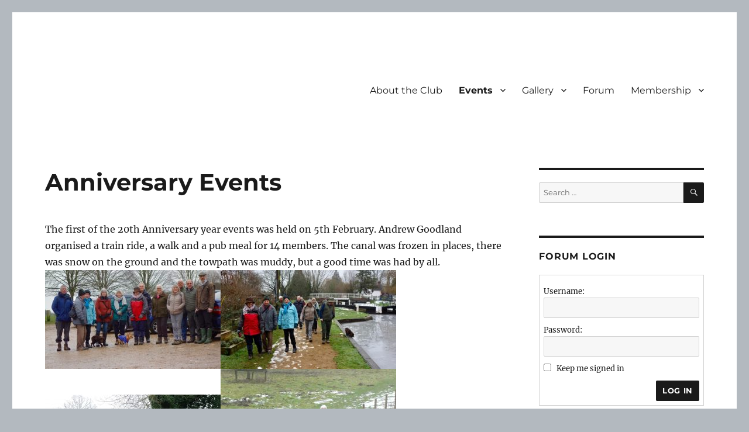

--- FILE ---
content_type: text/html; charset=UTF-8
request_url: https://www.cutweb.org.uk/new/index.php/events-2/
body_size: 39945
content:
<!DOCTYPE html>
<html lang="en-GB" class="no-js">
<head>
	<meta charset="UTF-8">
	<meta name="viewport" content="width=device-width, initial-scale=1">
	<link rel="profile" href="https://gmpg.org/xfn/11">
		<script>
    
      function validateform()
      {    
        regexp = /^\w+([\.-]?\w+)*@\w+([\.-]?\w+)*(\.\w{2,3})+$/;
        if (! regexp.test(String(document.theform.Email.value).toLowerCase()))
           {
           alert("You have entered an invalid email address!")
           return (false)
           }
       if (document.theform.Name.value.length < 4 )
           {
           alert ("Please enter your name")
           return false
           }
        if (document.theform.shownames.value === "NULL")
           {
           alert("Please select Yes or No")
           return false
           }

       return (true)
    }
 function ShowMessage()
    {
    if (document.theform.shownames.value === "No") {
       alert("By selecting NO we will not be able to tell other club members that you have joined the club, we would only tell them your name and boat name. If you wish to change your mind please select 'Yes'. You are free to change this setting at any time by contacting membership@cutweb.org.uk");
      }
    }
function MyOpenWin(thispic,wd,ht) {
    mywidth ="width=" + wd;
    myheight = "height=" + ht;
    size = mywidth + "," + myheight + ", location=no";
   if (typeof myWindow != "undefined"){
       myWindow.close();
   }
    myWindow = window.open(thispic, "myWindow", size);
    //myWindow.resizeTo(size);                             // Resizes the
    myWindow.focus();

    }

        
</script>






<script>(function(html){html.className = html.className.replace(/\bno-js\b/,'js')})(document.documentElement);</script>
<title>Anniversary Events &#8211; Cutweb Internet Boating Club</title>
<meta name='robots' content='max-image-preview:large' />
<link rel="alternate" type="application/rss+xml" title="Cutweb Internet Boating Club &raquo; Feed" href="https://www.cutweb.org.uk/new/index.php/feed/" />
<link rel="alternate" type="application/rss+xml" title="Cutweb Internet Boating Club &raquo; Comments Feed" href="https://www.cutweb.org.uk/new/index.php/comments/feed/" />
<script>
window._wpemojiSettings = {"baseUrl":"https:\/\/s.w.org\/images\/core\/emoji\/14.0.0\/72x72\/","ext":".png","svgUrl":"https:\/\/s.w.org\/images\/core\/emoji\/14.0.0\/svg\/","svgExt":".svg","source":{"concatemoji":"https:\/\/www.cutweb.org.uk\/new\/wp-includes\/js\/wp-emoji-release.min.js?ver=6.4.7"}};
/*! This file is auto-generated */
!function(i,n){var o,s,e;function c(e){try{var t={supportTests:e,timestamp:(new Date).valueOf()};sessionStorage.setItem(o,JSON.stringify(t))}catch(e){}}function p(e,t,n){e.clearRect(0,0,e.canvas.width,e.canvas.height),e.fillText(t,0,0);var t=new Uint32Array(e.getImageData(0,0,e.canvas.width,e.canvas.height).data),r=(e.clearRect(0,0,e.canvas.width,e.canvas.height),e.fillText(n,0,0),new Uint32Array(e.getImageData(0,0,e.canvas.width,e.canvas.height).data));return t.every(function(e,t){return e===r[t]})}function u(e,t,n){switch(t){case"flag":return n(e,"\ud83c\udff3\ufe0f\u200d\u26a7\ufe0f","\ud83c\udff3\ufe0f\u200b\u26a7\ufe0f")?!1:!n(e,"\ud83c\uddfa\ud83c\uddf3","\ud83c\uddfa\u200b\ud83c\uddf3")&&!n(e,"\ud83c\udff4\udb40\udc67\udb40\udc62\udb40\udc65\udb40\udc6e\udb40\udc67\udb40\udc7f","\ud83c\udff4\u200b\udb40\udc67\u200b\udb40\udc62\u200b\udb40\udc65\u200b\udb40\udc6e\u200b\udb40\udc67\u200b\udb40\udc7f");case"emoji":return!n(e,"\ud83e\udef1\ud83c\udffb\u200d\ud83e\udef2\ud83c\udfff","\ud83e\udef1\ud83c\udffb\u200b\ud83e\udef2\ud83c\udfff")}return!1}function f(e,t,n){var r="undefined"!=typeof WorkerGlobalScope&&self instanceof WorkerGlobalScope?new OffscreenCanvas(300,150):i.createElement("canvas"),a=r.getContext("2d",{willReadFrequently:!0}),o=(a.textBaseline="top",a.font="600 32px Arial",{});return e.forEach(function(e){o[e]=t(a,e,n)}),o}function t(e){var t=i.createElement("script");t.src=e,t.defer=!0,i.head.appendChild(t)}"undefined"!=typeof Promise&&(o="wpEmojiSettingsSupports",s=["flag","emoji"],n.supports={everything:!0,everythingExceptFlag:!0},e=new Promise(function(e){i.addEventListener("DOMContentLoaded",e,{once:!0})}),new Promise(function(t){var n=function(){try{var e=JSON.parse(sessionStorage.getItem(o));if("object"==typeof e&&"number"==typeof e.timestamp&&(new Date).valueOf()<e.timestamp+604800&&"object"==typeof e.supportTests)return e.supportTests}catch(e){}return null}();if(!n){if("undefined"!=typeof Worker&&"undefined"!=typeof OffscreenCanvas&&"undefined"!=typeof URL&&URL.createObjectURL&&"undefined"!=typeof Blob)try{var e="postMessage("+f.toString()+"("+[JSON.stringify(s),u.toString(),p.toString()].join(",")+"));",r=new Blob([e],{type:"text/javascript"}),a=new Worker(URL.createObjectURL(r),{name:"wpTestEmojiSupports"});return void(a.onmessage=function(e){c(n=e.data),a.terminate(),t(n)})}catch(e){}c(n=f(s,u,p))}t(n)}).then(function(e){for(var t in e)n.supports[t]=e[t],n.supports.everything=n.supports.everything&&n.supports[t],"flag"!==t&&(n.supports.everythingExceptFlag=n.supports.everythingExceptFlag&&n.supports[t]);n.supports.everythingExceptFlag=n.supports.everythingExceptFlag&&!n.supports.flag,n.DOMReady=!1,n.readyCallback=function(){n.DOMReady=!0}}).then(function(){return e}).then(function(){var e;n.supports.everything||(n.readyCallback(),(e=n.source||{}).concatemoji?t(e.concatemoji):e.wpemoji&&e.twemoji&&(t(e.twemoji),t(e.wpemoji)))}))}((window,document),window._wpemojiSettings);
</script>
<style id='wp-emoji-styles-inline-css'>

	img.wp-smiley, img.emoji {
		display: inline !important;
		border: none !important;
		box-shadow: none !important;
		height: 1em !important;
		width: 1em !important;
		margin: 0 0.07em !important;
		vertical-align: -0.1em !important;
		background: none !important;
		padding: 0 !important;
	}
</style>
<link rel='stylesheet' id='wp-block-library-css' href='https://www.cutweb.org.uk/new/wp-includes/css/dist/block-library/style.min.css?ver=6.4.7' media='all' />
<style id='wp-block-library-theme-inline-css'>
.wp-block-audio figcaption{color:#555;font-size:13px;text-align:center}.is-dark-theme .wp-block-audio figcaption{color:hsla(0,0%,100%,.65)}.wp-block-audio{margin:0 0 1em}.wp-block-code{border:1px solid #ccc;border-radius:4px;font-family:Menlo,Consolas,monaco,monospace;padding:.8em 1em}.wp-block-embed figcaption{color:#555;font-size:13px;text-align:center}.is-dark-theme .wp-block-embed figcaption{color:hsla(0,0%,100%,.65)}.wp-block-embed{margin:0 0 1em}.blocks-gallery-caption{color:#555;font-size:13px;text-align:center}.is-dark-theme .blocks-gallery-caption{color:hsla(0,0%,100%,.65)}.wp-block-image figcaption{color:#555;font-size:13px;text-align:center}.is-dark-theme .wp-block-image figcaption{color:hsla(0,0%,100%,.65)}.wp-block-image{margin:0 0 1em}.wp-block-pullquote{border-bottom:4px solid;border-top:4px solid;color:currentColor;margin-bottom:1.75em}.wp-block-pullquote cite,.wp-block-pullquote footer,.wp-block-pullquote__citation{color:currentColor;font-size:.8125em;font-style:normal;text-transform:uppercase}.wp-block-quote{border-left:.25em solid;margin:0 0 1.75em;padding-left:1em}.wp-block-quote cite,.wp-block-quote footer{color:currentColor;font-size:.8125em;font-style:normal;position:relative}.wp-block-quote.has-text-align-right{border-left:none;border-right:.25em solid;padding-left:0;padding-right:1em}.wp-block-quote.has-text-align-center{border:none;padding-left:0}.wp-block-quote.is-large,.wp-block-quote.is-style-large,.wp-block-quote.is-style-plain{border:none}.wp-block-search .wp-block-search__label{font-weight:700}.wp-block-search__button{border:1px solid #ccc;padding:.375em .625em}:where(.wp-block-group.has-background){padding:1.25em 2.375em}.wp-block-separator.has-css-opacity{opacity:.4}.wp-block-separator{border:none;border-bottom:2px solid;margin-left:auto;margin-right:auto}.wp-block-separator.has-alpha-channel-opacity{opacity:1}.wp-block-separator:not(.is-style-wide):not(.is-style-dots){width:100px}.wp-block-separator.has-background:not(.is-style-dots){border-bottom:none;height:1px}.wp-block-separator.has-background:not(.is-style-wide):not(.is-style-dots){height:2px}.wp-block-table{margin:0 0 1em}.wp-block-table td,.wp-block-table th{word-break:normal}.wp-block-table figcaption{color:#555;font-size:13px;text-align:center}.is-dark-theme .wp-block-table figcaption{color:hsla(0,0%,100%,.65)}.wp-block-video figcaption{color:#555;font-size:13px;text-align:center}.is-dark-theme .wp-block-video figcaption{color:hsla(0,0%,100%,.65)}.wp-block-video{margin:0 0 1em}.wp-block-template-part.has-background{margin-bottom:0;margin-top:0;padding:1.25em 2.375em}
</style>
<style id='classic-theme-styles-inline-css'>
/*! This file is auto-generated */
.wp-block-button__link{color:#fff;background-color:#32373c;border-radius:9999px;box-shadow:none;text-decoration:none;padding:calc(.667em + 2px) calc(1.333em + 2px);font-size:1.125em}.wp-block-file__button{background:#32373c;color:#fff;text-decoration:none}
</style>
<style id='global-styles-inline-css'>
body{--wp--preset--color--black: #000000;--wp--preset--color--cyan-bluish-gray: #abb8c3;--wp--preset--color--white: #fff;--wp--preset--color--pale-pink: #f78da7;--wp--preset--color--vivid-red: #cf2e2e;--wp--preset--color--luminous-vivid-orange: #ff6900;--wp--preset--color--luminous-vivid-amber: #fcb900;--wp--preset--color--light-green-cyan: #7bdcb5;--wp--preset--color--vivid-green-cyan: #00d084;--wp--preset--color--pale-cyan-blue: #8ed1fc;--wp--preset--color--vivid-cyan-blue: #0693e3;--wp--preset--color--vivid-purple: #9b51e0;--wp--preset--color--dark-gray: #1a1a1a;--wp--preset--color--medium-gray: #686868;--wp--preset--color--light-gray: #e5e5e5;--wp--preset--color--blue-gray: #4d545c;--wp--preset--color--bright-blue: #007acc;--wp--preset--color--light-blue: #9adffd;--wp--preset--color--dark-brown: #402b30;--wp--preset--color--medium-brown: #774e24;--wp--preset--color--dark-red: #640c1f;--wp--preset--color--bright-red: #ff675f;--wp--preset--color--yellow: #ffef8e;--wp--preset--gradient--vivid-cyan-blue-to-vivid-purple: linear-gradient(135deg,rgba(6,147,227,1) 0%,rgb(155,81,224) 100%);--wp--preset--gradient--light-green-cyan-to-vivid-green-cyan: linear-gradient(135deg,rgb(122,220,180) 0%,rgb(0,208,130) 100%);--wp--preset--gradient--luminous-vivid-amber-to-luminous-vivid-orange: linear-gradient(135deg,rgba(252,185,0,1) 0%,rgba(255,105,0,1) 100%);--wp--preset--gradient--luminous-vivid-orange-to-vivid-red: linear-gradient(135deg,rgba(255,105,0,1) 0%,rgb(207,46,46) 100%);--wp--preset--gradient--very-light-gray-to-cyan-bluish-gray: linear-gradient(135deg,rgb(238,238,238) 0%,rgb(169,184,195) 100%);--wp--preset--gradient--cool-to-warm-spectrum: linear-gradient(135deg,rgb(74,234,220) 0%,rgb(151,120,209) 20%,rgb(207,42,186) 40%,rgb(238,44,130) 60%,rgb(251,105,98) 80%,rgb(254,248,76) 100%);--wp--preset--gradient--blush-light-purple: linear-gradient(135deg,rgb(255,206,236) 0%,rgb(152,150,240) 100%);--wp--preset--gradient--blush-bordeaux: linear-gradient(135deg,rgb(254,205,165) 0%,rgb(254,45,45) 50%,rgb(107,0,62) 100%);--wp--preset--gradient--luminous-dusk: linear-gradient(135deg,rgb(255,203,112) 0%,rgb(199,81,192) 50%,rgb(65,88,208) 100%);--wp--preset--gradient--pale-ocean: linear-gradient(135deg,rgb(255,245,203) 0%,rgb(182,227,212) 50%,rgb(51,167,181) 100%);--wp--preset--gradient--electric-grass: linear-gradient(135deg,rgb(202,248,128) 0%,rgb(113,206,126) 100%);--wp--preset--gradient--midnight: linear-gradient(135deg,rgb(2,3,129) 0%,rgb(40,116,252) 100%);--wp--preset--font-size--small: 13px;--wp--preset--font-size--medium: 20px;--wp--preset--font-size--large: 36px;--wp--preset--font-size--x-large: 42px;--wp--preset--spacing--20: 0.44rem;--wp--preset--spacing--30: 0.67rem;--wp--preset--spacing--40: 1rem;--wp--preset--spacing--50: 1.5rem;--wp--preset--spacing--60: 2.25rem;--wp--preset--spacing--70: 3.38rem;--wp--preset--spacing--80: 5.06rem;--wp--preset--shadow--natural: 6px 6px 9px rgba(0, 0, 0, 0.2);--wp--preset--shadow--deep: 12px 12px 50px rgba(0, 0, 0, 0.4);--wp--preset--shadow--sharp: 6px 6px 0px rgba(0, 0, 0, 0.2);--wp--preset--shadow--outlined: 6px 6px 0px -3px rgba(255, 255, 255, 1), 6px 6px rgba(0, 0, 0, 1);--wp--preset--shadow--crisp: 6px 6px 0px rgba(0, 0, 0, 1);}:where(.is-layout-flex){gap: 0.5em;}:where(.is-layout-grid){gap: 0.5em;}body .is-layout-flow > .alignleft{float: left;margin-inline-start: 0;margin-inline-end: 2em;}body .is-layout-flow > .alignright{float: right;margin-inline-start: 2em;margin-inline-end: 0;}body .is-layout-flow > .aligncenter{margin-left: auto !important;margin-right: auto !important;}body .is-layout-constrained > .alignleft{float: left;margin-inline-start: 0;margin-inline-end: 2em;}body .is-layout-constrained > .alignright{float: right;margin-inline-start: 2em;margin-inline-end: 0;}body .is-layout-constrained > .aligncenter{margin-left: auto !important;margin-right: auto !important;}body .is-layout-constrained > :where(:not(.alignleft):not(.alignright):not(.alignfull)){max-width: var(--wp--style--global--content-size);margin-left: auto !important;margin-right: auto !important;}body .is-layout-constrained > .alignwide{max-width: var(--wp--style--global--wide-size);}body .is-layout-flex{display: flex;}body .is-layout-flex{flex-wrap: wrap;align-items: center;}body .is-layout-flex > *{margin: 0;}body .is-layout-grid{display: grid;}body .is-layout-grid > *{margin: 0;}:where(.wp-block-columns.is-layout-flex){gap: 2em;}:where(.wp-block-columns.is-layout-grid){gap: 2em;}:where(.wp-block-post-template.is-layout-flex){gap: 1.25em;}:where(.wp-block-post-template.is-layout-grid){gap: 1.25em;}.has-black-color{color: var(--wp--preset--color--black) !important;}.has-cyan-bluish-gray-color{color: var(--wp--preset--color--cyan-bluish-gray) !important;}.has-white-color{color: var(--wp--preset--color--white) !important;}.has-pale-pink-color{color: var(--wp--preset--color--pale-pink) !important;}.has-vivid-red-color{color: var(--wp--preset--color--vivid-red) !important;}.has-luminous-vivid-orange-color{color: var(--wp--preset--color--luminous-vivid-orange) !important;}.has-luminous-vivid-amber-color{color: var(--wp--preset--color--luminous-vivid-amber) !important;}.has-light-green-cyan-color{color: var(--wp--preset--color--light-green-cyan) !important;}.has-vivid-green-cyan-color{color: var(--wp--preset--color--vivid-green-cyan) !important;}.has-pale-cyan-blue-color{color: var(--wp--preset--color--pale-cyan-blue) !important;}.has-vivid-cyan-blue-color{color: var(--wp--preset--color--vivid-cyan-blue) !important;}.has-vivid-purple-color{color: var(--wp--preset--color--vivid-purple) !important;}.has-black-background-color{background-color: var(--wp--preset--color--black) !important;}.has-cyan-bluish-gray-background-color{background-color: var(--wp--preset--color--cyan-bluish-gray) !important;}.has-white-background-color{background-color: var(--wp--preset--color--white) !important;}.has-pale-pink-background-color{background-color: var(--wp--preset--color--pale-pink) !important;}.has-vivid-red-background-color{background-color: var(--wp--preset--color--vivid-red) !important;}.has-luminous-vivid-orange-background-color{background-color: var(--wp--preset--color--luminous-vivid-orange) !important;}.has-luminous-vivid-amber-background-color{background-color: var(--wp--preset--color--luminous-vivid-amber) !important;}.has-light-green-cyan-background-color{background-color: var(--wp--preset--color--light-green-cyan) !important;}.has-vivid-green-cyan-background-color{background-color: var(--wp--preset--color--vivid-green-cyan) !important;}.has-pale-cyan-blue-background-color{background-color: var(--wp--preset--color--pale-cyan-blue) !important;}.has-vivid-cyan-blue-background-color{background-color: var(--wp--preset--color--vivid-cyan-blue) !important;}.has-vivid-purple-background-color{background-color: var(--wp--preset--color--vivid-purple) !important;}.has-black-border-color{border-color: var(--wp--preset--color--black) !important;}.has-cyan-bluish-gray-border-color{border-color: var(--wp--preset--color--cyan-bluish-gray) !important;}.has-white-border-color{border-color: var(--wp--preset--color--white) !important;}.has-pale-pink-border-color{border-color: var(--wp--preset--color--pale-pink) !important;}.has-vivid-red-border-color{border-color: var(--wp--preset--color--vivid-red) !important;}.has-luminous-vivid-orange-border-color{border-color: var(--wp--preset--color--luminous-vivid-orange) !important;}.has-luminous-vivid-amber-border-color{border-color: var(--wp--preset--color--luminous-vivid-amber) !important;}.has-light-green-cyan-border-color{border-color: var(--wp--preset--color--light-green-cyan) !important;}.has-vivid-green-cyan-border-color{border-color: var(--wp--preset--color--vivid-green-cyan) !important;}.has-pale-cyan-blue-border-color{border-color: var(--wp--preset--color--pale-cyan-blue) !important;}.has-vivid-cyan-blue-border-color{border-color: var(--wp--preset--color--vivid-cyan-blue) !important;}.has-vivid-purple-border-color{border-color: var(--wp--preset--color--vivid-purple) !important;}.has-vivid-cyan-blue-to-vivid-purple-gradient-background{background: var(--wp--preset--gradient--vivid-cyan-blue-to-vivid-purple) !important;}.has-light-green-cyan-to-vivid-green-cyan-gradient-background{background: var(--wp--preset--gradient--light-green-cyan-to-vivid-green-cyan) !important;}.has-luminous-vivid-amber-to-luminous-vivid-orange-gradient-background{background: var(--wp--preset--gradient--luminous-vivid-amber-to-luminous-vivid-orange) !important;}.has-luminous-vivid-orange-to-vivid-red-gradient-background{background: var(--wp--preset--gradient--luminous-vivid-orange-to-vivid-red) !important;}.has-very-light-gray-to-cyan-bluish-gray-gradient-background{background: var(--wp--preset--gradient--very-light-gray-to-cyan-bluish-gray) !important;}.has-cool-to-warm-spectrum-gradient-background{background: var(--wp--preset--gradient--cool-to-warm-spectrum) !important;}.has-blush-light-purple-gradient-background{background: var(--wp--preset--gradient--blush-light-purple) !important;}.has-blush-bordeaux-gradient-background{background: var(--wp--preset--gradient--blush-bordeaux) !important;}.has-luminous-dusk-gradient-background{background: var(--wp--preset--gradient--luminous-dusk) !important;}.has-pale-ocean-gradient-background{background: var(--wp--preset--gradient--pale-ocean) !important;}.has-electric-grass-gradient-background{background: var(--wp--preset--gradient--electric-grass) !important;}.has-midnight-gradient-background{background: var(--wp--preset--gradient--midnight) !important;}.has-small-font-size{font-size: var(--wp--preset--font-size--small) !important;}.has-medium-font-size{font-size: var(--wp--preset--font-size--medium) !important;}.has-large-font-size{font-size: var(--wp--preset--font-size--large) !important;}.has-x-large-font-size{font-size: var(--wp--preset--font-size--x-large) !important;}
.wp-block-navigation a:where(:not(.wp-element-button)){color: inherit;}
:where(.wp-block-post-template.is-layout-flex){gap: 1.25em;}:where(.wp-block-post-template.is-layout-grid){gap: 1.25em;}
:where(.wp-block-columns.is-layout-flex){gap: 2em;}:where(.wp-block-columns.is-layout-grid){gap: 2em;}
.wp-block-pullquote{font-size: 1.5em;line-height: 1.6;}
</style>
<link rel='stylesheet' id='bbp-default-css' href='https://www.cutweb.org.uk/new/wp-content/plugins/bbpress/templates/default/css/bbpress.min.css?ver=2.6.9' media='all' />
<link rel='stylesheet' id='hm_bbpui-css' href='https://www.cutweb.org.uk/new/wp-content/plugins/image-upload-for-bbpress/css/bbp-image-upload.css?ver=6.4.7' media='all' />
<link rel='stylesheet' id='meteor-slides-css' href='https://www.cutweb.org.uk/new/wp-content/plugins/meteor-slides/css/meteor-slides.css?ver=1.0' media='all' />
<link rel='stylesheet' id='quiz-maker-css' href='https://www.cutweb.org.uk/new/wp-content/plugins/quiz-maker/public/css/quiz-maker-public.css?ver=6.4.9.3' media='all' />
<link rel='stylesheet' id='twentysixteen-fonts-css' href='https://www.cutweb.org.uk/new/wp-content/themes/twentysixteen/fonts/merriweather-plus-montserrat-plus-inconsolata.css?ver=20230328' media='all' />
<link rel='stylesheet' id='genericons-css' href='https://www.cutweb.org.uk/new/wp-content/themes/twentysixteen/genericons/genericons.css?ver=20201208' media='all' />
<link rel='stylesheet' id='twentysixteen-style-css' href='https://www.cutweb.org.uk/new/wp-content/themes/twentysixteen/style.css?ver=20240716' media='all' />
<link rel='stylesheet' id='twentysixteen-block-style-css' href='https://www.cutweb.org.uk/new/wp-content/themes/twentysixteen/css/blocks.css?ver=20240117' media='all' />
<!--[if lt IE 10]>
<link rel='stylesheet' id='twentysixteen-ie-css' href='https://www.cutweb.org.uk/new/wp-content/themes/twentysixteen/css/ie.css?ver=20170530' media='all' />
<![endif]-->
<!--[if lt IE 9]>
<link rel='stylesheet' id='twentysixteen-ie8-css' href='https://www.cutweb.org.uk/new/wp-content/themes/twentysixteen/css/ie8.css?ver=20170530' media='all' />
<![endif]-->
<!--[if lt IE 8]>
<link rel='stylesheet' id='twentysixteen-ie7-css' href='https://www.cutweb.org.uk/new/wp-content/themes/twentysixteen/css/ie7.css?ver=20170530' media='all' />
<![endif]-->
<link rel='stylesheet' id='gdatt-attachments-css' href='https://www.cutweb.org.uk/new/wp-content/plugins/gd-bbpress-attachments/css/front.min.css?ver=4.6_b2510_free' media='all' />
<script src="https://www.cutweb.org.uk/new/wp-includes/js/jquery/jquery.min.js?ver=3.7.1" id="jquery-core-js"></script>
<script src="https://www.cutweb.org.uk/new/wp-includes/js/jquery/jquery-migrate.min.js?ver=3.4.1" id="jquery-migrate-js"></script>
<script id="black-studio-touch-dropdown-menu-js-extra">
var black_studio_touch_dropdown_menu_params = {"selector":"li:has(ul) > a","selector_leaf":"li li li:not(:has(ul)) > a","force_ios5":""};
</script>
<script src="https://www.cutweb.org.uk/new/wp-content/plugins/black-studio-touch-dropdown-menu/js/black-studio-touch-dropdown-menu.min.js?ver=1.0.2" id="black-studio-touch-dropdown-menu-js"></script>
<script src="https://www.cutweb.org.uk/new/wp-content/plugins/image-upload-for-bbpress/js/bbp-image-upload.js?ver=1.1.17" id="hm_bbpui-js"></script>
<script src="https://www.cutweb.org.uk/new/wp-content/plugins/meteor-slides/js/jquery.cycle.all.js?ver=6.4.7" id="jquery-cycle-js"></script>
<script src="https://www.cutweb.org.uk/new/wp-content/plugins/meteor-slides/js/jquery.metadata.v2.js?ver=6.4.7" id="jquery-metadata-js"></script>
<script src="https://www.cutweb.org.uk/new/wp-content/plugins/meteor-slides/js/jquery.touchwipe.1.1.1.js?ver=6.4.7" id="jquery-touchwipe-js"></script>
<script id="meteorslides-script-js-extra">
var meteorslidessettings = {"meteorslideshowspeed":"2000","meteorslideshowduration":"5000","meteorslideshowheight":"160","meteorslideshowwidth":"240","meteorslideshowtransition":"shuffle"};
</script>
<script src="https://www.cutweb.org.uk/new/wp-content/plugins/meteor-slides/js/slideshow.js?ver=6.4.7" id="meteorslides-script-js"></script>
<!--[if lt IE 9]>
<script src="https://www.cutweb.org.uk/new/wp-content/themes/twentysixteen/js/html5.js?ver=3.7.3" id="twentysixteen-html5-js"></script>
<![endif]-->
<script id="twentysixteen-script-js-extra">
var screenReaderText = {"expand":"expand child menu","collapse":"collapse child menu"};
</script>
<script src="https://www.cutweb.org.uk/new/wp-content/themes/twentysixteen/js/functions.js?ver=20230629" id="twentysixteen-script-js" defer data-wp-strategy="defer"></script>
<link rel="https://api.w.org/" href="https://www.cutweb.org.uk/new/index.php/wp-json/" /><link rel="alternate" type="application/json" href="https://www.cutweb.org.uk/new/index.php/wp-json/wp/v2/pages/1708" /><link rel="EditURI" type="application/rsd+xml" title="RSD" href="https://www.cutweb.org.uk/new/xmlrpc.php?rsd" />
<meta name="generator" content="WordPress 6.4.7" />
<link rel="canonical" href="https://www.cutweb.org.uk/new/index.php/events-2/" />
<link rel='shortlink' href='https://www.cutweb.org.uk/new/?p=1708' />
<link rel="alternate" type="application/json+oembed" href="https://www.cutweb.org.uk/new/index.php/wp-json/oembed/1.0/embed?url=https%3A%2F%2Fwww.cutweb.org.uk%2Fnew%2Findex.php%2Fevents-2%2F" />
<link rel="alternate" type="text/xml+oembed" href="https://www.cutweb.org.uk/new/index.php/wp-json/oembed/1.0/embed?url=https%3A%2F%2Fwww.cutweb.org.uk%2Fnew%2Findex.php%2Fevents-2%2F&#038;format=xml" />
		<style type="text/css" id="twentysixteen-header-css">
		.site-branding {
			margin: 0 auto 0 0;
		}

		.site-branding .site-title,
		.site-description {
			clip: rect(1px, 1px, 1px, 1px);
			position: absolute;
		}
		</style>
		<style id="custom-background-css">
body.custom-background { background-color: #b3b9bf; }
</style>
	</head>

<body class="page-template-default page page-id-1708 custom-background wp-embed-responsive">
<div id="page" class="site">
	<div class="site-inner">
		<a class="skip-link screen-reader-text" href="#content">
			Skip to content		</a>

		<header id="masthead" class="site-header">
			<div class="site-header-main">
				<div class="site-branding">
					
											<p class="site-title"><a href="https://www.cutweb.org.uk/new/" rel="home">Cutweb Internet Boating Club</a></p>
										</div><!-- .site-branding -->

									<button id="menu-toggle" class="menu-toggle">Menu</button>

					<div id="site-header-menu" class="site-header-menu">
													<nav id="site-navigation" class="main-navigation" aria-label="Primary menu">
								<div class="menu-top-bar-container"><ul id="menu-top-bar" class="primary-menu"><li id="menu-item-9" class="menu-item menu-item-type-post_type menu-item-object-page menu-item-home menu-item-9"><a href="https://www.cutweb.org.uk/new/">About the Club</a></li>
<li id="menu-item-14" class="menu-item menu-item-type-post_type menu-item-object-page current-menu-ancestor current-menu-parent current_page_parent current_page_ancestor menu-item-has-children menu-item-14"><a href="https://www.cutweb.org.uk/new/index.php/events/">Events</a>
<ul class="sub-menu">
	<li id="menu-item-52" class="menu-item menu-item-type-post_type menu-item-object-page menu-item-52"><a href="https://www.cutweb.org.uk/new/index.php/the-rally/">The Rally</a></li>
	<li id="menu-item-55" class="menu-item menu-item-type-post_type menu-item-object-page menu-item-55"><a href="https://www.cutweb.org.uk/new/index.php/get-togethers/">Get togethers</a></li>
	<li id="menu-item-1711" class="menu-item menu-item-type-post_type menu-item-object-page current-menu-item page_item page-item-1708 current_page_item menu-item-1711"><a href="https://www.cutweb.org.uk/new/index.php/events-2/" aria-current="page">Anniversary Events</a></li>
</ul>
</li>
<li id="menu-item-58" class="menu-item menu-item-type-post_type menu-item-object-page menu-item-has-children menu-item-58"><a href="https://www.cutweb.org.uk/new/index.php/gallery/">Gallery</a>
<ul class="sub-menu">
	<li id="menu-item-202" class="menu-item menu-item-type-post_type menu-item-object-page menu-item-202"><a href="https://www.cutweb.org.uk/new/index.php/rally-pictures/">Rally Pictures</a></li>
	<li id="menu-item-203" class="menu-item menu-item-type-post_type menu-item-object-page menu-item-203"><a href="https://www.cutweb.org.uk/new/index.php/members-boats/">Members&#8217; Boats</a></li>
	<li id="menu-item-1682" class="menu-item menu-item-type-post_type menu-item-object-page menu-item-1682"><a href="https://www.cutweb.org.uk/new/index.php/competition/">Competition</a></li>
</ul>
</li>
<li id="menu-item-17" class="menu-item menu-item-type-post_type menu-item-object-page menu-item-17"><a href="https://www.cutweb.org.uk/new/index.php/sample-page/">Forum</a></li>
<li id="menu-item-68" class="menu-item menu-item-type-post_type menu-item-object-page menu-item-has-children menu-item-68"><a href="https://www.cutweb.org.uk/new/index.php/membership/">Membership</a>
<ul class="sub-menu">
	<li id="menu-item-1640" class="menu-item menu-item-type-post_type menu-item-object-page menu-item-1640"><a href="https://www.cutweb.org.uk/new/index.php/joining-2/">How to Join</a></li>
	<li id="menu-item-1593" class="menu-item menu-item-type-post_type menu-item-object-page menu-item-1593"><a href="https://www.cutweb.org.uk/new/index.php/renewal/">Renewal</a></li>
	<li id="menu-item-15" class="menu-item menu-item-type-post_type menu-item-object-page menu-item-15"><a href="https://www.cutweb.org.uk/new/index.php/committee/">Committee</a></li>
	<li id="menu-item-69" class="menu-item menu-item-type-post_type menu-item-object-page menu-item-69"><a href="https://www.cutweb.org.uk/new/index.php/constitution/">Constitution</a></li>
	<li id="menu-item-1281" class="menu-item menu-item-type-post_type menu-item-object-page menu-item-1281"><a href="https://www.cutweb.org.uk/new/index.php/merchandise/">Merchandise</a></li>
</ul>
</li>
</ul></div>							</nav><!-- .main-navigation -->
						
											</div><!-- .site-header-menu -->
							</div><!-- .site-header-main -->

					</header><!-- .site-header -->

		<div id="content" class="site-content">

<div id="primary" class="content-area">
	<main id="main" class="site-main">
		
<article id="post-1708" class="post-1708 page type-page status-publish hentry">
	<header class="entry-header">
		<h1 class="entry-title">Anniversary Events</h1>	</header><!-- .entry-header -->

	
	<div class="entry-content">
		<p>The first of the 20th Anniversary year events was held on 5th February. Andrew Goodland organised a train ride, a walk and a pub meal for 14 members. The canal was frozen in places, there was snow on the ground and the towpath was muddy, but a good time was had by all.<br />
<img fetchpriority="high" decoding="async" class="alignnone size-medium wp-image-1698" src="http://www.cutweb.org.uk/new/wp-content/uploads/2019/02/baz1-300x169.jpg" alt="" height="169" width="300" srcset="https://www.cutweb.org.uk/new/wp-content/uploads/2019/02/baz1-300x169.jpg 300w, https://www.cutweb.org.uk/new/wp-content/uploads/2019/02/baz1-250x141.jpg 250w, https://www.cutweb.org.uk/new/wp-content/uploads/2019/02/baz1-128x72.jpg 128w, https://www.cutweb.org.uk/new/wp-content/uploads/2019/02/baz1.jpg 640w" sizes="(max-width: 300px) 85vw, 300px" /><img decoding="async" class="alignnone size-medium wp-image-1699" src="http://www.cutweb.org.uk/new/wp-content/uploads/2019/02/baz2-300x169.jpg" alt="" height="169" width="300" srcset="https://www.cutweb.org.uk/new/wp-content/uploads/2019/02/baz2-300x169.jpg 300w, https://www.cutweb.org.uk/new/wp-content/uploads/2019/02/baz2-250x141.jpg 250w, https://www.cutweb.org.uk/new/wp-content/uploads/2019/02/baz2-128x72.jpg 128w, https://www.cutweb.org.uk/new/wp-content/uploads/2019/02/baz2.jpg 640w" sizes="(max-width: 300px) 85vw, 300px" /><img decoding="async" class="alignnone size-medium wp-image-1700" src="http://www.cutweb.org.uk/new/wp-content/uploads/2019/02/ken1-300x169.jpg" alt="" height="169" width="300" srcset="https://www.cutweb.org.uk/new/wp-content/uploads/2019/02/ken1-300x169.jpg 300w, https://www.cutweb.org.uk/new/wp-content/uploads/2019/02/ken1-768x432.jpg 768w, https://www.cutweb.org.uk/new/wp-content/uploads/2019/02/ken1-1024x576.jpg 1024w, https://www.cutweb.org.uk/new/wp-content/uploads/2019/02/ken1-250x141.jpg 250w, https://www.cutweb.org.uk/new/wp-content/uploads/2019/02/ken1-1200x675.jpg 1200w, https://www.cutweb.org.uk/new/wp-content/uploads/2019/02/ken1-128x72.jpg 128w, https://www.cutweb.org.uk/new/wp-content/uploads/2019/02/ken1.jpg 1919w" sizes="(max-width: 300px) 85vw, 300px" /><img loading="lazy" decoding="async" class="alignnone size-medium wp-image-1701" src="http://www.cutweb.org.uk/new/wp-content/uploads/2019/02/19.02-003-2-300x257.jpg" alt="" height="257" width="300" srcset="https://www.cutweb.org.uk/new/wp-content/uploads/2019/02/19.02-003-2-300x257.jpg 300w, https://www.cutweb.org.uk/new/wp-content/uploads/2019/02/19.02-003-2-768x659.jpg 768w, https://www.cutweb.org.uk/new/wp-content/uploads/2019/02/19.02-003-2-1024x878.jpg 1024w, https://www.cutweb.org.uk/new/wp-content/uploads/2019/02/19.02-003-2-250x214.jpg 250w, https://www.cutweb.org.uk/new/wp-content/uploads/2019/02/19.02-003-2-1200x1029.jpg 1200w, https://www.cutweb.org.uk/new/wp-content/uploads/2019/02/19.02-003-2.jpg 1712w" sizes="(max-width: 300px) 85vw, 300px" /><img loading="lazy" decoding="async" class="alignnone size-medium wp-image-1702" src="http://www.cutweb.org.uk/new/wp-content/uploads/2019/02/19.02-004-2-300x239.jpg" alt="" height="239" width="300" srcset="https://www.cutweb.org.uk/new/wp-content/uploads/2019/02/19.02-004-2-300x239.jpg 300w, https://www.cutweb.org.uk/new/wp-content/uploads/2019/02/19.02-004-2-768x611.jpg 768w, https://www.cutweb.org.uk/new/wp-content/uploads/2019/02/19.02-004-2-1024x815.jpg 1024w, https://www.cutweb.org.uk/new/wp-content/uploads/2019/02/19.02-004-2-250x199.jpg 250w, https://www.cutweb.org.uk/new/wp-content/uploads/2019/02/19.02-004-2-1200x955.jpg 1200w, https://www.cutweb.org.uk/new/wp-content/uploads/2019/02/19.02-004-2.jpg 1844w" sizes="(max-width: 300px) 85vw, 300px" /><img loading="lazy" decoding="async" class="alignnone size-medium wp-image-1703" src="http://www.cutweb.org.uk/new/wp-content/uploads/2019/02/19.02-005-2-300x216.jpg" alt="" height="216" width="300" srcset="https://www.cutweb.org.uk/new/wp-content/uploads/2019/02/19.02-005-2-300x216.jpg 300w, https://www.cutweb.org.uk/new/wp-content/uploads/2019/02/19.02-005-2-768x553.jpg 768w, https://www.cutweb.org.uk/new/wp-content/uploads/2019/02/19.02-005-2-1024x738.jpg 1024w, https://www.cutweb.org.uk/new/wp-content/uploads/2019/02/19.02-005-2-250x180.jpg 250w, https://www.cutweb.org.uk/new/wp-content/uploads/2019/02/19.02-005-2-1200x865.jpg 1200w" sizes="(max-width: 300px) 85vw, 300px" /></p>
	</div><!-- .entry-content -->

	
</article><!-- #post-1708 -->

	</main><!-- .site-main -->

	
</div><!-- .content-area -->


	<aside id="secondary" class="sidebar widget-area">
		<section id="search-2" class="widget widget_search">
<form role="search" method="get" class="search-form" action="https://www.cutweb.org.uk/new/">
	<label>
		<span class="screen-reader-text">
			Search for:		</span>
		<input type="search" class="search-field" placeholder="Search &hellip;" value="" name="s" />
	</label>
	<button type="submit" class="search-submit"><span class="screen-reader-text">
		Search	</span></button>
</form>
</section><section id="bbp_login_widget-3" class="widget bbp_widget_login"><h2 class="widget-title">Forum Login</h2>
			<form method="post" action="https://www.cutweb.org.uk/new/wp-login.php" class="bbp-login-form">
				<fieldset class="bbp-form">
					<legend>Log In</legend>

					<div class="bbp-username">
						<label for="user_login">Username: </label>
						<input type="text" name="log" value="" size="20" maxlength="100" id="user_login" autocomplete="off" />
					</div>

					<div class="bbp-password">
						<label for="user_pass">Password: </label>
						<input type="password" name="pwd" value="" size="20" id="user_pass" autocomplete="off" />
					</div>

					<div class="bbp-remember-me">
						<input type="checkbox" name="rememberme" value="forever"  id="rememberme" />
						<label for="rememberme">Keep me signed in</label>
					</div>

					
					<div class="bbp-submit-wrapper">

						<button type="submit" name="user-submit" id="user-submit" class="button submit user-submit">Log In</button>

						
	<input type="hidden" name="user-cookie" value="1" />

	<input type="hidden" id="bbp_redirect_to" name="redirect_to" value="https://www.cutweb.org.uk/new/index.php/events-2/" /><input type="hidden" id="_wpnonce" name="_wpnonce" value="cdae4c27fb" /><input type="hidden" name="_wp_http_referer" value="/new/index.php/events-2/" />
					</div>

					
				</fieldset>
			</form>

		</section>	</aside><!-- .sidebar .widget-area -->

		</div><!-- .site-content -->

		<footer id="colophon" class="site-footer">
							<nav class="main-navigation" aria-label="Footer primary menu">
					<div class="menu-top-bar-container"><ul id="menu-top-bar-1" class="primary-menu"><li class="menu-item menu-item-type-post_type menu-item-object-page menu-item-home menu-item-9"><a href="https://www.cutweb.org.uk/new/">About the Club</a></li>
<li class="menu-item menu-item-type-post_type menu-item-object-page current-menu-ancestor current-menu-parent current_page_parent current_page_ancestor menu-item-has-children menu-item-14"><a href="https://www.cutweb.org.uk/new/index.php/events/">Events</a>
<ul class="sub-menu">
	<li class="menu-item menu-item-type-post_type menu-item-object-page menu-item-52"><a href="https://www.cutweb.org.uk/new/index.php/the-rally/">The Rally</a></li>
	<li class="menu-item menu-item-type-post_type menu-item-object-page menu-item-55"><a href="https://www.cutweb.org.uk/new/index.php/get-togethers/">Get togethers</a></li>
	<li class="menu-item menu-item-type-post_type menu-item-object-page current-menu-item page_item page-item-1708 current_page_item menu-item-1711"><a href="https://www.cutweb.org.uk/new/index.php/events-2/" aria-current="page">Anniversary Events</a></li>
</ul>
</li>
<li class="menu-item menu-item-type-post_type menu-item-object-page menu-item-has-children menu-item-58"><a href="https://www.cutweb.org.uk/new/index.php/gallery/">Gallery</a>
<ul class="sub-menu">
	<li class="menu-item menu-item-type-post_type menu-item-object-page menu-item-202"><a href="https://www.cutweb.org.uk/new/index.php/rally-pictures/">Rally Pictures</a></li>
	<li class="menu-item menu-item-type-post_type menu-item-object-page menu-item-203"><a href="https://www.cutweb.org.uk/new/index.php/members-boats/">Members&#8217; Boats</a></li>
	<li class="menu-item menu-item-type-post_type menu-item-object-page menu-item-1682"><a href="https://www.cutweb.org.uk/new/index.php/competition/">Competition</a></li>
</ul>
</li>
<li class="menu-item menu-item-type-post_type menu-item-object-page menu-item-17"><a href="https://www.cutweb.org.uk/new/index.php/sample-page/">Forum</a></li>
<li class="menu-item menu-item-type-post_type menu-item-object-page menu-item-has-children menu-item-68"><a href="https://www.cutweb.org.uk/new/index.php/membership/">Membership</a>
<ul class="sub-menu">
	<li class="menu-item menu-item-type-post_type menu-item-object-page menu-item-1640"><a href="https://www.cutweb.org.uk/new/index.php/joining-2/">How to Join</a></li>
	<li class="menu-item menu-item-type-post_type menu-item-object-page menu-item-1593"><a href="https://www.cutweb.org.uk/new/index.php/renewal/">Renewal</a></li>
	<li class="menu-item menu-item-type-post_type menu-item-object-page menu-item-15"><a href="https://www.cutweb.org.uk/new/index.php/committee/">Committee</a></li>
	<li class="menu-item menu-item-type-post_type menu-item-object-page menu-item-69"><a href="https://www.cutweb.org.uk/new/index.php/constitution/">Constitution</a></li>
	<li class="menu-item menu-item-type-post_type menu-item-object-page menu-item-1281"><a href="https://www.cutweb.org.uk/new/index.php/merchandise/">Merchandise</a></li>
</ul>
</li>
</ul></div>				</nav><!-- .main-navigation -->
			
			
			<div class="site-info">
								<span class="site-title"><a href="https://www.cutweb.org.uk/new/" rel="home">Cutweb Internet Boating Club</a></span>
								<a href="https://en-gb.wordpress.org/" class="imprint">
					Proudly powered by WordPress				</a>
			</div><!-- .site-info -->
		</footer><!-- .site-footer -->
	</div><!-- .site-inner -->
</div><!-- .site -->

<script id="gdatt-attachments-js-extra">
var gdbbPressAttachmentsInit = {"max_files":"4","are_you_sure":"This operation is not reversible. Are you sure?"};
</script>
<script src="https://www.cutweb.org.uk/new/wp-content/plugins/gd-bbpress-attachments/js/front.min.js?ver=4.6_b2510_free" id="gdatt-attachments-js"></script>
</body>
</html>
